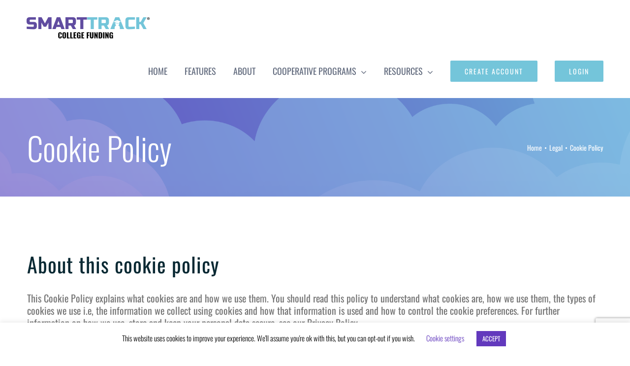

--- FILE ---
content_type: text/html; charset=utf-8
request_url: https://www.google.com/recaptcha/api2/anchor?ar=1&k=6Lfa-MEUAAAAALTPvMsgwgn3wMC1nYFtla2WdBEj&co=aHR0cHM6Ly93d3cuc21hcnR0cmFja2NvbGxlZ2VmdW5kaW5nLmNvbTo0NDM.&hl=en&v=PoyoqOPhxBO7pBk68S4YbpHZ&size=invisible&anchor-ms=20000&execute-ms=30000&cb=3qzloga4h04m
body_size: 48730
content:
<!DOCTYPE HTML><html dir="ltr" lang="en"><head><meta http-equiv="Content-Type" content="text/html; charset=UTF-8">
<meta http-equiv="X-UA-Compatible" content="IE=edge">
<title>reCAPTCHA</title>
<style type="text/css">
/* cyrillic-ext */
@font-face {
  font-family: 'Roboto';
  font-style: normal;
  font-weight: 400;
  font-stretch: 100%;
  src: url(//fonts.gstatic.com/s/roboto/v48/KFO7CnqEu92Fr1ME7kSn66aGLdTylUAMa3GUBHMdazTgWw.woff2) format('woff2');
  unicode-range: U+0460-052F, U+1C80-1C8A, U+20B4, U+2DE0-2DFF, U+A640-A69F, U+FE2E-FE2F;
}
/* cyrillic */
@font-face {
  font-family: 'Roboto';
  font-style: normal;
  font-weight: 400;
  font-stretch: 100%;
  src: url(//fonts.gstatic.com/s/roboto/v48/KFO7CnqEu92Fr1ME7kSn66aGLdTylUAMa3iUBHMdazTgWw.woff2) format('woff2');
  unicode-range: U+0301, U+0400-045F, U+0490-0491, U+04B0-04B1, U+2116;
}
/* greek-ext */
@font-face {
  font-family: 'Roboto';
  font-style: normal;
  font-weight: 400;
  font-stretch: 100%;
  src: url(//fonts.gstatic.com/s/roboto/v48/KFO7CnqEu92Fr1ME7kSn66aGLdTylUAMa3CUBHMdazTgWw.woff2) format('woff2');
  unicode-range: U+1F00-1FFF;
}
/* greek */
@font-face {
  font-family: 'Roboto';
  font-style: normal;
  font-weight: 400;
  font-stretch: 100%;
  src: url(//fonts.gstatic.com/s/roboto/v48/KFO7CnqEu92Fr1ME7kSn66aGLdTylUAMa3-UBHMdazTgWw.woff2) format('woff2');
  unicode-range: U+0370-0377, U+037A-037F, U+0384-038A, U+038C, U+038E-03A1, U+03A3-03FF;
}
/* math */
@font-face {
  font-family: 'Roboto';
  font-style: normal;
  font-weight: 400;
  font-stretch: 100%;
  src: url(//fonts.gstatic.com/s/roboto/v48/KFO7CnqEu92Fr1ME7kSn66aGLdTylUAMawCUBHMdazTgWw.woff2) format('woff2');
  unicode-range: U+0302-0303, U+0305, U+0307-0308, U+0310, U+0312, U+0315, U+031A, U+0326-0327, U+032C, U+032F-0330, U+0332-0333, U+0338, U+033A, U+0346, U+034D, U+0391-03A1, U+03A3-03A9, U+03B1-03C9, U+03D1, U+03D5-03D6, U+03F0-03F1, U+03F4-03F5, U+2016-2017, U+2034-2038, U+203C, U+2040, U+2043, U+2047, U+2050, U+2057, U+205F, U+2070-2071, U+2074-208E, U+2090-209C, U+20D0-20DC, U+20E1, U+20E5-20EF, U+2100-2112, U+2114-2115, U+2117-2121, U+2123-214F, U+2190, U+2192, U+2194-21AE, U+21B0-21E5, U+21F1-21F2, U+21F4-2211, U+2213-2214, U+2216-22FF, U+2308-230B, U+2310, U+2319, U+231C-2321, U+2336-237A, U+237C, U+2395, U+239B-23B7, U+23D0, U+23DC-23E1, U+2474-2475, U+25AF, U+25B3, U+25B7, U+25BD, U+25C1, U+25CA, U+25CC, U+25FB, U+266D-266F, U+27C0-27FF, U+2900-2AFF, U+2B0E-2B11, U+2B30-2B4C, U+2BFE, U+3030, U+FF5B, U+FF5D, U+1D400-1D7FF, U+1EE00-1EEFF;
}
/* symbols */
@font-face {
  font-family: 'Roboto';
  font-style: normal;
  font-weight: 400;
  font-stretch: 100%;
  src: url(//fonts.gstatic.com/s/roboto/v48/KFO7CnqEu92Fr1ME7kSn66aGLdTylUAMaxKUBHMdazTgWw.woff2) format('woff2');
  unicode-range: U+0001-000C, U+000E-001F, U+007F-009F, U+20DD-20E0, U+20E2-20E4, U+2150-218F, U+2190, U+2192, U+2194-2199, U+21AF, U+21E6-21F0, U+21F3, U+2218-2219, U+2299, U+22C4-22C6, U+2300-243F, U+2440-244A, U+2460-24FF, U+25A0-27BF, U+2800-28FF, U+2921-2922, U+2981, U+29BF, U+29EB, U+2B00-2BFF, U+4DC0-4DFF, U+FFF9-FFFB, U+10140-1018E, U+10190-1019C, U+101A0, U+101D0-101FD, U+102E0-102FB, U+10E60-10E7E, U+1D2C0-1D2D3, U+1D2E0-1D37F, U+1F000-1F0FF, U+1F100-1F1AD, U+1F1E6-1F1FF, U+1F30D-1F30F, U+1F315, U+1F31C, U+1F31E, U+1F320-1F32C, U+1F336, U+1F378, U+1F37D, U+1F382, U+1F393-1F39F, U+1F3A7-1F3A8, U+1F3AC-1F3AF, U+1F3C2, U+1F3C4-1F3C6, U+1F3CA-1F3CE, U+1F3D4-1F3E0, U+1F3ED, U+1F3F1-1F3F3, U+1F3F5-1F3F7, U+1F408, U+1F415, U+1F41F, U+1F426, U+1F43F, U+1F441-1F442, U+1F444, U+1F446-1F449, U+1F44C-1F44E, U+1F453, U+1F46A, U+1F47D, U+1F4A3, U+1F4B0, U+1F4B3, U+1F4B9, U+1F4BB, U+1F4BF, U+1F4C8-1F4CB, U+1F4D6, U+1F4DA, U+1F4DF, U+1F4E3-1F4E6, U+1F4EA-1F4ED, U+1F4F7, U+1F4F9-1F4FB, U+1F4FD-1F4FE, U+1F503, U+1F507-1F50B, U+1F50D, U+1F512-1F513, U+1F53E-1F54A, U+1F54F-1F5FA, U+1F610, U+1F650-1F67F, U+1F687, U+1F68D, U+1F691, U+1F694, U+1F698, U+1F6AD, U+1F6B2, U+1F6B9-1F6BA, U+1F6BC, U+1F6C6-1F6CF, U+1F6D3-1F6D7, U+1F6E0-1F6EA, U+1F6F0-1F6F3, U+1F6F7-1F6FC, U+1F700-1F7FF, U+1F800-1F80B, U+1F810-1F847, U+1F850-1F859, U+1F860-1F887, U+1F890-1F8AD, U+1F8B0-1F8BB, U+1F8C0-1F8C1, U+1F900-1F90B, U+1F93B, U+1F946, U+1F984, U+1F996, U+1F9E9, U+1FA00-1FA6F, U+1FA70-1FA7C, U+1FA80-1FA89, U+1FA8F-1FAC6, U+1FACE-1FADC, U+1FADF-1FAE9, U+1FAF0-1FAF8, U+1FB00-1FBFF;
}
/* vietnamese */
@font-face {
  font-family: 'Roboto';
  font-style: normal;
  font-weight: 400;
  font-stretch: 100%;
  src: url(//fonts.gstatic.com/s/roboto/v48/KFO7CnqEu92Fr1ME7kSn66aGLdTylUAMa3OUBHMdazTgWw.woff2) format('woff2');
  unicode-range: U+0102-0103, U+0110-0111, U+0128-0129, U+0168-0169, U+01A0-01A1, U+01AF-01B0, U+0300-0301, U+0303-0304, U+0308-0309, U+0323, U+0329, U+1EA0-1EF9, U+20AB;
}
/* latin-ext */
@font-face {
  font-family: 'Roboto';
  font-style: normal;
  font-weight: 400;
  font-stretch: 100%;
  src: url(//fonts.gstatic.com/s/roboto/v48/KFO7CnqEu92Fr1ME7kSn66aGLdTylUAMa3KUBHMdazTgWw.woff2) format('woff2');
  unicode-range: U+0100-02BA, U+02BD-02C5, U+02C7-02CC, U+02CE-02D7, U+02DD-02FF, U+0304, U+0308, U+0329, U+1D00-1DBF, U+1E00-1E9F, U+1EF2-1EFF, U+2020, U+20A0-20AB, U+20AD-20C0, U+2113, U+2C60-2C7F, U+A720-A7FF;
}
/* latin */
@font-face {
  font-family: 'Roboto';
  font-style: normal;
  font-weight: 400;
  font-stretch: 100%;
  src: url(//fonts.gstatic.com/s/roboto/v48/KFO7CnqEu92Fr1ME7kSn66aGLdTylUAMa3yUBHMdazQ.woff2) format('woff2');
  unicode-range: U+0000-00FF, U+0131, U+0152-0153, U+02BB-02BC, U+02C6, U+02DA, U+02DC, U+0304, U+0308, U+0329, U+2000-206F, U+20AC, U+2122, U+2191, U+2193, U+2212, U+2215, U+FEFF, U+FFFD;
}
/* cyrillic-ext */
@font-face {
  font-family: 'Roboto';
  font-style: normal;
  font-weight: 500;
  font-stretch: 100%;
  src: url(//fonts.gstatic.com/s/roboto/v48/KFO7CnqEu92Fr1ME7kSn66aGLdTylUAMa3GUBHMdazTgWw.woff2) format('woff2');
  unicode-range: U+0460-052F, U+1C80-1C8A, U+20B4, U+2DE0-2DFF, U+A640-A69F, U+FE2E-FE2F;
}
/* cyrillic */
@font-face {
  font-family: 'Roboto';
  font-style: normal;
  font-weight: 500;
  font-stretch: 100%;
  src: url(//fonts.gstatic.com/s/roboto/v48/KFO7CnqEu92Fr1ME7kSn66aGLdTylUAMa3iUBHMdazTgWw.woff2) format('woff2');
  unicode-range: U+0301, U+0400-045F, U+0490-0491, U+04B0-04B1, U+2116;
}
/* greek-ext */
@font-face {
  font-family: 'Roboto';
  font-style: normal;
  font-weight: 500;
  font-stretch: 100%;
  src: url(//fonts.gstatic.com/s/roboto/v48/KFO7CnqEu92Fr1ME7kSn66aGLdTylUAMa3CUBHMdazTgWw.woff2) format('woff2');
  unicode-range: U+1F00-1FFF;
}
/* greek */
@font-face {
  font-family: 'Roboto';
  font-style: normal;
  font-weight: 500;
  font-stretch: 100%;
  src: url(//fonts.gstatic.com/s/roboto/v48/KFO7CnqEu92Fr1ME7kSn66aGLdTylUAMa3-UBHMdazTgWw.woff2) format('woff2');
  unicode-range: U+0370-0377, U+037A-037F, U+0384-038A, U+038C, U+038E-03A1, U+03A3-03FF;
}
/* math */
@font-face {
  font-family: 'Roboto';
  font-style: normal;
  font-weight: 500;
  font-stretch: 100%;
  src: url(//fonts.gstatic.com/s/roboto/v48/KFO7CnqEu92Fr1ME7kSn66aGLdTylUAMawCUBHMdazTgWw.woff2) format('woff2');
  unicode-range: U+0302-0303, U+0305, U+0307-0308, U+0310, U+0312, U+0315, U+031A, U+0326-0327, U+032C, U+032F-0330, U+0332-0333, U+0338, U+033A, U+0346, U+034D, U+0391-03A1, U+03A3-03A9, U+03B1-03C9, U+03D1, U+03D5-03D6, U+03F0-03F1, U+03F4-03F5, U+2016-2017, U+2034-2038, U+203C, U+2040, U+2043, U+2047, U+2050, U+2057, U+205F, U+2070-2071, U+2074-208E, U+2090-209C, U+20D0-20DC, U+20E1, U+20E5-20EF, U+2100-2112, U+2114-2115, U+2117-2121, U+2123-214F, U+2190, U+2192, U+2194-21AE, U+21B0-21E5, U+21F1-21F2, U+21F4-2211, U+2213-2214, U+2216-22FF, U+2308-230B, U+2310, U+2319, U+231C-2321, U+2336-237A, U+237C, U+2395, U+239B-23B7, U+23D0, U+23DC-23E1, U+2474-2475, U+25AF, U+25B3, U+25B7, U+25BD, U+25C1, U+25CA, U+25CC, U+25FB, U+266D-266F, U+27C0-27FF, U+2900-2AFF, U+2B0E-2B11, U+2B30-2B4C, U+2BFE, U+3030, U+FF5B, U+FF5D, U+1D400-1D7FF, U+1EE00-1EEFF;
}
/* symbols */
@font-face {
  font-family: 'Roboto';
  font-style: normal;
  font-weight: 500;
  font-stretch: 100%;
  src: url(//fonts.gstatic.com/s/roboto/v48/KFO7CnqEu92Fr1ME7kSn66aGLdTylUAMaxKUBHMdazTgWw.woff2) format('woff2');
  unicode-range: U+0001-000C, U+000E-001F, U+007F-009F, U+20DD-20E0, U+20E2-20E4, U+2150-218F, U+2190, U+2192, U+2194-2199, U+21AF, U+21E6-21F0, U+21F3, U+2218-2219, U+2299, U+22C4-22C6, U+2300-243F, U+2440-244A, U+2460-24FF, U+25A0-27BF, U+2800-28FF, U+2921-2922, U+2981, U+29BF, U+29EB, U+2B00-2BFF, U+4DC0-4DFF, U+FFF9-FFFB, U+10140-1018E, U+10190-1019C, U+101A0, U+101D0-101FD, U+102E0-102FB, U+10E60-10E7E, U+1D2C0-1D2D3, U+1D2E0-1D37F, U+1F000-1F0FF, U+1F100-1F1AD, U+1F1E6-1F1FF, U+1F30D-1F30F, U+1F315, U+1F31C, U+1F31E, U+1F320-1F32C, U+1F336, U+1F378, U+1F37D, U+1F382, U+1F393-1F39F, U+1F3A7-1F3A8, U+1F3AC-1F3AF, U+1F3C2, U+1F3C4-1F3C6, U+1F3CA-1F3CE, U+1F3D4-1F3E0, U+1F3ED, U+1F3F1-1F3F3, U+1F3F5-1F3F7, U+1F408, U+1F415, U+1F41F, U+1F426, U+1F43F, U+1F441-1F442, U+1F444, U+1F446-1F449, U+1F44C-1F44E, U+1F453, U+1F46A, U+1F47D, U+1F4A3, U+1F4B0, U+1F4B3, U+1F4B9, U+1F4BB, U+1F4BF, U+1F4C8-1F4CB, U+1F4D6, U+1F4DA, U+1F4DF, U+1F4E3-1F4E6, U+1F4EA-1F4ED, U+1F4F7, U+1F4F9-1F4FB, U+1F4FD-1F4FE, U+1F503, U+1F507-1F50B, U+1F50D, U+1F512-1F513, U+1F53E-1F54A, U+1F54F-1F5FA, U+1F610, U+1F650-1F67F, U+1F687, U+1F68D, U+1F691, U+1F694, U+1F698, U+1F6AD, U+1F6B2, U+1F6B9-1F6BA, U+1F6BC, U+1F6C6-1F6CF, U+1F6D3-1F6D7, U+1F6E0-1F6EA, U+1F6F0-1F6F3, U+1F6F7-1F6FC, U+1F700-1F7FF, U+1F800-1F80B, U+1F810-1F847, U+1F850-1F859, U+1F860-1F887, U+1F890-1F8AD, U+1F8B0-1F8BB, U+1F8C0-1F8C1, U+1F900-1F90B, U+1F93B, U+1F946, U+1F984, U+1F996, U+1F9E9, U+1FA00-1FA6F, U+1FA70-1FA7C, U+1FA80-1FA89, U+1FA8F-1FAC6, U+1FACE-1FADC, U+1FADF-1FAE9, U+1FAF0-1FAF8, U+1FB00-1FBFF;
}
/* vietnamese */
@font-face {
  font-family: 'Roboto';
  font-style: normal;
  font-weight: 500;
  font-stretch: 100%;
  src: url(//fonts.gstatic.com/s/roboto/v48/KFO7CnqEu92Fr1ME7kSn66aGLdTylUAMa3OUBHMdazTgWw.woff2) format('woff2');
  unicode-range: U+0102-0103, U+0110-0111, U+0128-0129, U+0168-0169, U+01A0-01A1, U+01AF-01B0, U+0300-0301, U+0303-0304, U+0308-0309, U+0323, U+0329, U+1EA0-1EF9, U+20AB;
}
/* latin-ext */
@font-face {
  font-family: 'Roboto';
  font-style: normal;
  font-weight: 500;
  font-stretch: 100%;
  src: url(//fonts.gstatic.com/s/roboto/v48/KFO7CnqEu92Fr1ME7kSn66aGLdTylUAMa3KUBHMdazTgWw.woff2) format('woff2');
  unicode-range: U+0100-02BA, U+02BD-02C5, U+02C7-02CC, U+02CE-02D7, U+02DD-02FF, U+0304, U+0308, U+0329, U+1D00-1DBF, U+1E00-1E9F, U+1EF2-1EFF, U+2020, U+20A0-20AB, U+20AD-20C0, U+2113, U+2C60-2C7F, U+A720-A7FF;
}
/* latin */
@font-face {
  font-family: 'Roboto';
  font-style: normal;
  font-weight: 500;
  font-stretch: 100%;
  src: url(//fonts.gstatic.com/s/roboto/v48/KFO7CnqEu92Fr1ME7kSn66aGLdTylUAMa3yUBHMdazQ.woff2) format('woff2');
  unicode-range: U+0000-00FF, U+0131, U+0152-0153, U+02BB-02BC, U+02C6, U+02DA, U+02DC, U+0304, U+0308, U+0329, U+2000-206F, U+20AC, U+2122, U+2191, U+2193, U+2212, U+2215, U+FEFF, U+FFFD;
}
/* cyrillic-ext */
@font-face {
  font-family: 'Roboto';
  font-style: normal;
  font-weight: 900;
  font-stretch: 100%;
  src: url(//fonts.gstatic.com/s/roboto/v48/KFO7CnqEu92Fr1ME7kSn66aGLdTylUAMa3GUBHMdazTgWw.woff2) format('woff2');
  unicode-range: U+0460-052F, U+1C80-1C8A, U+20B4, U+2DE0-2DFF, U+A640-A69F, U+FE2E-FE2F;
}
/* cyrillic */
@font-face {
  font-family: 'Roboto';
  font-style: normal;
  font-weight: 900;
  font-stretch: 100%;
  src: url(//fonts.gstatic.com/s/roboto/v48/KFO7CnqEu92Fr1ME7kSn66aGLdTylUAMa3iUBHMdazTgWw.woff2) format('woff2');
  unicode-range: U+0301, U+0400-045F, U+0490-0491, U+04B0-04B1, U+2116;
}
/* greek-ext */
@font-face {
  font-family: 'Roboto';
  font-style: normal;
  font-weight: 900;
  font-stretch: 100%;
  src: url(//fonts.gstatic.com/s/roboto/v48/KFO7CnqEu92Fr1ME7kSn66aGLdTylUAMa3CUBHMdazTgWw.woff2) format('woff2');
  unicode-range: U+1F00-1FFF;
}
/* greek */
@font-face {
  font-family: 'Roboto';
  font-style: normal;
  font-weight: 900;
  font-stretch: 100%;
  src: url(//fonts.gstatic.com/s/roboto/v48/KFO7CnqEu92Fr1ME7kSn66aGLdTylUAMa3-UBHMdazTgWw.woff2) format('woff2');
  unicode-range: U+0370-0377, U+037A-037F, U+0384-038A, U+038C, U+038E-03A1, U+03A3-03FF;
}
/* math */
@font-face {
  font-family: 'Roboto';
  font-style: normal;
  font-weight: 900;
  font-stretch: 100%;
  src: url(//fonts.gstatic.com/s/roboto/v48/KFO7CnqEu92Fr1ME7kSn66aGLdTylUAMawCUBHMdazTgWw.woff2) format('woff2');
  unicode-range: U+0302-0303, U+0305, U+0307-0308, U+0310, U+0312, U+0315, U+031A, U+0326-0327, U+032C, U+032F-0330, U+0332-0333, U+0338, U+033A, U+0346, U+034D, U+0391-03A1, U+03A3-03A9, U+03B1-03C9, U+03D1, U+03D5-03D6, U+03F0-03F1, U+03F4-03F5, U+2016-2017, U+2034-2038, U+203C, U+2040, U+2043, U+2047, U+2050, U+2057, U+205F, U+2070-2071, U+2074-208E, U+2090-209C, U+20D0-20DC, U+20E1, U+20E5-20EF, U+2100-2112, U+2114-2115, U+2117-2121, U+2123-214F, U+2190, U+2192, U+2194-21AE, U+21B0-21E5, U+21F1-21F2, U+21F4-2211, U+2213-2214, U+2216-22FF, U+2308-230B, U+2310, U+2319, U+231C-2321, U+2336-237A, U+237C, U+2395, U+239B-23B7, U+23D0, U+23DC-23E1, U+2474-2475, U+25AF, U+25B3, U+25B7, U+25BD, U+25C1, U+25CA, U+25CC, U+25FB, U+266D-266F, U+27C0-27FF, U+2900-2AFF, U+2B0E-2B11, U+2B30-2B4C, U+2BFE, U+3030, U+FF5B, U+FF5D, U+1D400-1D7FF, U+1EE00-1EEFF;
}
/* symbols */
@font-face {
  font-family: 'Roboto';
  font-style: normal;
  font-weight: 900;
  font-stretch: 100%;
  src: url(//fonts.gstatic.com/s/roboto/v48/KFO7CnqEu92Fr1ME7kSn66aGLdTylUAMaxKUBHMdazTgWw.woff2) format('woff2');
  unicode-range: U+0001-000C, U+000E-001F, U+007F-009F, U+20DD-20E0, U+20E2-20E4, U+2150-218F, U+2190, U+2192, U+2194-2199, U+21AF, U+21E6-21F0, U+21F3, U+2218-2219, U+2299, U+22C4-22C6, U+2300-243F, U+2440-244A, U+2460-24FF, U+25A0-27BF, U+2800-28FF, U+2921-2922, U+2981, U+29BF, U+29EB, U+2B00-2BFF, U+4DC0-4DFF, U+FFF9-FFFB, U+10140-1018E, U+10190-1019C, U+101A0, U+101D0-101FD, U+102E0-102FB, U+10E60-10E7E, U+1D2C0-1D2D3, U+1D2E0-1D37F, U+1F000-1F0FF, U+1F100-1F1AD, U+1F1E6-1F1FF, U+1F30D-1F30F, U+1F315, U+1F31C, U+1F31E, U+1F320-1F32C, U+1F336, U+1F378, U+1F37D, U+1F382, U+1F393-1F39F, U+1F3A7-1F3A8, U+1F3AC-1F3AF, U+1F3C2, U+1F3C4-1F3C6, U+1F3CA-1F3CE, U+1F3D4-1F3E0, U+1F3ED, U+1F3F1-1F3F3, U+1F3F5-1F3F7, U+1F408, U+1F415, U+1F41F, U+1F426, U+1F43F, U+1F441-1F442, U+1F444, U+1F446-1F449, U+1F44C-1F44E, U+1F453, U+1F46A, U+1F47D, U+1F4A3, U+1F4B0, U+1F4B3, U+1F4B9, U+1F4BB, U+1F4BF, U+1F4C8-1F4CB, U+1F4D6, U+1F4DA, U+1F4DF, U+1F4E3-1F4E6, U+1F4EA-1F4ED, U+1F4F7, U+1F4F9-1F4FB, U+1F4FD-1F4FE, U+1F503, U+1F507-1F50B, U+1F50D, U+1F512-1F513, U+1F53E-1F54A, U+1F54F-1F5FA, U+1F610, U+1F650-1F67F, U+1F687, U+1F68D, U+1F691, U+1F694, U+1F698, U+1F6AD, U+1F6B2, U+1F6B9-1F6BA, U+1F6BC, U+1F6C6-1F6CF, U+1F6D3-1F6D7, U+1F6E0-1F6EA, U+1F6F0-1F6F3, U+1F6F7-1F6FC, U+1F700-1F7FF, U+1F800-1F80B, U+1F810-1F847, U+1F850-1F859, U+1F860-1F887, U+1F890-1F8AD, U+1F8B0-1F8BB, U+1F8C0-1F8C1, U+1F900-1F90B, U+1F93B, U+1F946, U+1F984, U+1F996, U+1F9E9, U+1FA00-1FA6F, U+1FA70-1FA7C, U+1FA80-1FA89, U+1FA8F-1FAC6, U+1FACE-1FADC, U+1FADF-1FAE9, U+1FAF0-1FAF8, U+1FB00-1FBFF;
}
/* vietnamese */
@font-face {
  font-family: 'Roboto';
  font-style: normal;
  font-weight: 900;
  font-stretch: 100%;
  src: url(//fonts.gstatic.com/s/roboto/v48/KFO7CnqEu92Fr1ME7kSn66aGLdTylUAMa3OUBHMdazTgWw.woff2) format('woff2');
  unicode-range: U+0102-0103, U+0110-0111, U+0128-0129, U+0168-0169, U+01A0-01A1, U+01AF-01B0, U+0300-0301, U+0303-0304, U+0308-0309, U+0323, U+0329, U+1EA0-1EF9, U+20AB;
}
/* latin-ext */
@font-face {
  font-family: 'Roboto';
  font-style: normal;
  font-weight: 900;
  font-stretch: 100%;
  src: url(//fonts.gstatic.com/s/roboto/v48/KFO7CnqEu92Fr1ME7kSn66aGLdTylUAMa3KUBHMdazTgWw.woff2) format('woff2');
  unicode-range: U+0100-02BA, U+02BD-02C5, U+02C7-02CC, U+02CE-02D7, U+02DD-02FF, U+0304, U+0308, U+0329, U+1D00-1DBF, U+1E00-1E9F, U+1EF2-1EFF, U+2020, U+20A0-20AB, U+20AD-20C0, U+2113, U+2C60-2C7F, U+A720-A7FF;
}
/* latin */
@font-face {
  font-family: 'Roboto';
  font-style: normal;
  font-weight: 900;
  font-stretch: 100%;
  src: url(//fonts.gstatic.com/s/roboto/v48/KFO7CnqEu92Fr1ME7kSn66aGLdTylUAMa3yUBHMdazQ.woff2) format('woff2');
  unicode-range: U+0000-00FF, U+0131, U+0152-0153, U+02BB-02BC, U+02C6, U+02DA, U+02DC, U+0304, U+0308, U+0329, U+2000-206F, U+20AC, U+2122, U+2191, U+2193, U+2212, U+2215, U+FEFF, U+FFFD;
}

</style>
<link rel="stylesheet" type="text/css" href="https://www.gstatic.com/recaptcha/releases/PoyoqOPhxBO7pBk68S4YbpHZ/styles__ltr.css">
<script nonce="m3oI-oIMtZj_VMXGiC8cwg" type="text/javascript">window['__recaptcha_api'] = 'https://www.google.com/recaptcha/api2/';</script>
<script type="text/javascript" src="https://www.gstatic.com/recaptcha/releases/PoyoqOPhxBO7pBk68S4YbpHZ/recaptcha__en.js" nonce="m3oI-oIMtZj_VMXGiC8cwg">
      
    </script></head>
<body><div id="rc-anchor-alert" class="rc-anchor-alert"></div>
<input type="hidden" id="recaptcha-token" value="[base64]">
<script type="text/javascript" nonce="m3oI-oIMtZj_VMXGiC8cwg">
      recaptcha.anchor.Main.init("[\x22ainput\x22,[\x22bgdata\x22,\x22\x22,\[base64]/[base64]/[base64]/[base64]/cjw8ejpyPj4+eil9Y2F0Y2gobCl7dGhyb3cgbDt9fSxIPWZ1bmN0aW9uKHcsdCx6KXtpZih3PT0xOTR8fHc9PTIwOCl0LnZbd10/dC52W3ddLmNvbmNhdCh6KTp0LnZbd109b2Yoeix0KTtlbHNle2lmKHQuYkImJnchPTMxNylyZXR1cm47dz09NjZ8fHc9PTEyMnx8dz09NDcwfHx3PT00NHx8dz09NDE2fHx3PT0zOTd8fHc9PTQyMXx8dz09Njh8fHc9PTcwfHx3PT0xODQ/[base64]/[base64]/[base64]/bmV3IGRbVl0oSlswXSk6cD09Mj9uZXcgZFtWXShKWzBdLEpbMV0pOnA9PTM/bmV3IGRbVl0oSlswXSxKWzFdLEpbMl0pOnA9PTQ/[base64]/[base64]/[base64]/[base64]\x22,\[base64]\\u003d\x22,\x22w4lcaFbCtDHCgcO4wqDDlx8fcR9gwoR9JMKNw7REaMOgwql6wq5JX8OQMRVMwp/DtMKEIMObw5RXaT7Cvx7ChyHCkm8NVgHCtX7Di8OwcVYkw6V4wpvCv39tSR47VsKOOh3CgMO2QMOQwpFnd8O8w4ojw6rDgsOVw68Jw5INw4MSRcKEw6MXFlrDmh5mwpYyw43ChMOGNR0lTMOFLA/DkXzCsS16BRUJwoB3wr/CrhjDrAjDh0R9wqzCpn3Dk2F6wosFwqzCrjfDnMKCw5QnBHsxL8KSw53CpMOWw6bDgMOYwoHCtkUfasOqw5hUw5PDocKLFVVywqzDiVAtX8KMw6LCt8OjHsOhwqACAcONAsKiandTw7AGHMO8w6PDsRfCqsO3UiQDXSwFw7/CoTpJwqLDkQ5IU8KYwq1gRsODw77DllnDrMOlwrXDunF3NibDmcK8K1HDhlJHKRrDuMOmwoPDv8ORwrPCqBXCnMKEJj3ChsKPwpoyw4HDpm5hw78eEcKFRMKjwrzDgMKYZk1Gw5/DhwYeYCJyQcK2w5pDScObwrPCiXLDqwt8RMOOBhfCtcOdworDpsK+wqfDuUtjURgiYCVnFsKLw6ZHTFjDksKADcK2YSTCgynCryTCh8OAw7DCuifDk8KzwqPCoMOrAMOXM8OXNlHCp1otc8K2w7PDmMKywpHDjcKvw6F9woRhw4DDhcKAbMKKwp/[base64]/CjcOTWzfCnA0bwrfCnFkhwpJUw57DmcKAw6IMBcO2wpHDuVzDrm7DosK2MktbacOpw5LDiMKICWV3w4zCk8Kdwqd2L8Oww5fDrUhcw4nDmRc6wpfDhyo2wpFXA8K2wrgew5lldcOxe2jClhFdd8KRwpTCkcOAw7rChMO1w6VTXC/CjMOpwrfCgzt5esOGw6ZYZ8OZw5ZATsOHw5LDlTB8w41cwqDCiS9/ccOWwr3DoMOSM8KZwqPDlMK6fsOWwoDChyFfSXEMXxLCu8O7w491LMO0MTdKw6LDkmTDox7Dhk8ZZ8KSw70DUMKDwp8tw6PDmMOJKWzDqcKIZ2vCgm/Cj8OPMsO6w5LChVYtwpbCj8OMw63DgsK4wprCrkEzIsOuPFhIw6DCqMK3wobDh8OWworDh8KJwoUjw4tsVcK8w4fCiAMFU3I4w4EyS8KGwpDCt8KVw6p/wofCtcOQYcOywojCs8OQeXjDmsKIwoEsw444w4JaZH4ewqlzM1QoOMKxUknDsFQBLWAFw6bDhMKYWMONYcO7w5wuw4lgw4bCl8KRwpvCnMKmEiTCqXzDoi1hVzDChMOLwp0DRgtEw53CvFF0wqjCjcOzK8KFwqsqwqVOwpB7wrl1w4bDuWfCsm/[base64]/DqMKqb8KMwrHDnMOcZMOvQcKgwqlEYUcZwrHDhComRMOHwqTCmBw2VcKYwolCwo8oETQ9wpF8ECg8wptHwr4/[base64]/CncOUIMKnw4bCgsOow71zw4jCm8OYw7oYwqvCncOUw5fDqDdWw6nCnzfDisKiI27CiC7DvSTCkA9OI8KjHX7DlShCw6pEw6FRwqfDhmUJwoJwwqfDrsOUw5xiwq3DisOqIA11esKgb8KaCMKsw4XCnFHCsRXCkT02wprCrE/Ch3wQScKuwq/ClsKNw5vCs8O6w67CgMOBb8KhwqvDslPDs2nCrsOZSMKhEcKsOQJFw7DDk0/DiMOrEsO/QsKEIDcFGMOJSMODRhTDnypEWsKqw5/[base64]/wpoecUVjEiomw4wLwrsxJidfDMKnw61rwo8KbnpkBHZfchnCvcKJa38IwrfCmMKhL8KlA1rDnTTCnBQZQjvDpsKdR8OJU8OdwqvDlEPDhCZ/[base64]/Dl8KGwqlKbUM4G8KDNcOFwpsNA8KVJcONN8Krw63DvGbDm2nDr8Kiw6nCqMK6w78hacOIwonCjgQOKGrDmDYywqY/woMLw5vCv1TCr8KCw6bDmVNbwr3CtMO3On/[base64]/BMOtbsKib8KpRsO5w4MdPRPDusOxQcKDXXZLHcKzw44tw4/CmcKpwpEGw5/Dk8Ofw5HDmRBQc2ESeQ9FGzbDuMOow4LClcOYZClWLCfCjcK+DnZOwqRxbH5gw5QaSC10CcKfw73ChhQ2eMOEQ8O3V8KEw5h/w4fDgwknw5zCs8O8cMK7PsK7J8OEwoENXDbCnmfChsKKa8OUO1jDrUwrGQZ1wo4Ow4fDl8Kkw4ZiW8OUwpUjw53CmRFMwonDugnDj8OoAyVjwoB5A2J/w6nCkUvCl8KDD8K9eQEDdMOZwpHCtyTCpcKaBcKQwqvCuXHDjVchDsKnI2DCj8KpwoYUwqfDvETDoGpQw6FUWyzDssK9DsKjw5nDmRhHbCpka8KmY8KoDjvCscKFM8Kbw4x5dcKswrxzfsKjwq4LUEnDkMO0w7/[base64]/woNMSMKhJ8KgGkzDk8OlwowiwoI4dG3Cg0jCvMK+Mzt3EyQKL3fCgsK/wqYfw7jClsKIwroWDQotEWNLTcOzPsKfw6YzdsOXw6wewqIWw77DjwPDkizCoMKYXVs8w4/[base64]/ClcOWw7kHQg9/d0PCpzpvw5LCgsKhZSHCjj9qSjbDlXrCncKzYC8/LErCiR1Cw7Zdwq3CisOvwrzDlV7CusK8IMO3w6DClTAtwp/ClGnDq3gZVBPDkVB3wqM0NcObw49zw5xQwpwDw7xlw6lUFsO+w6QQw7PDqRsAEC/CpsKDRcOkfcKYw6UxAMOYRwTCikA4wp/CqhDDvm5vwod1w7ktICYoKyDDrTDDiMO0KMOBGTvCvMKHw6ZIDyFPw4zCusKBXSHDjBtcw7vDl8Kcwo3CocK/WMORfkthdAtZwpwEwqNgw4BEwqnCr2fDtWbDuQ1RwpvDjlMtw4N3bEsHw7/CkW/[base64]/w6l8BmoWSWjCun7DlcK6aUHDvHpnwpHCkzDDvEzDgsK7NhbDrWvCrsOFFEAdwr8Cw5wdesOpcVpRw7jCgHnCncOYBlDCnU3CozVZwpTDuUrCjsOdwrjCrT4fc8K1SMKhw7ZpSMKRw6YQSsKdwq/DvgYvTCRgJF/DlE98w5UVOkcYW0QfwogYw6/[base64]/DvmZhwqtYw4JtAgHDlcKrBMKFDMObXcOQYsKPZ8OPXiAPHsKrfcOVZE1gw6nChibCqGjCthTDllXDl1w7w6AUBcKPVW8uw4LDuCx2V13Cjghvwq7DrkjCkcKuw7DCoxsWw4vCol0MwpPCj8KzwoTDtMKmaVvCuMKyb2AOwoYvwp9YwqfDiVrCqS/Dn0x7WMKjw6UecMKMwpgTUlnDncOxMh9hF8KIw4rDvVnCtCtOK3Fow6nCucOWb8Oww4VmwpZDwpcEw7k9a8Ksw7fDrMOSDzrDoMOPwqnCnMOBGEXCrMKtwofCg1fDqkfDgMO6WzQoWsOTw6lbw47DinPCgMOdEcKCTB/DtFrDnsKmGsOeBxQqw4gSLcOQwpg+VsO9GjJ8w5jCqcKVw6dEwo47NjzDqHZ/wpfDkMKhw7PDocKfwq8AOx/[base64]/[base64]/PWUTwpnClBPCmlsUw4gOaAVdwpMWN8KHwrM0w5LDpcKjJMK6NSBfIVPCn8OSCS9WUcKMwoAYJsO3w4PDhykgb8KcEcOrw5TDrkTDisO1w5xPF8Olw63CpClZw4jDq8K1wocqXD1wfsKGUQ3CkVQqwqcmw7TChSnCqRzDvsKIw7ASwr/DnkfCiMKrw7PCswzDo8KpQcOaw44nX1/Dq8KFECY0wp89w5bDhsKIw5fDtcO6Q8OiwpxTRhjDgcOWe8KPT8OafMO9worCowvCp8OGwrTDp3NMDmE8wqFQVwHCoMKRL042HVl8wrd8w6jCosKhcTPCjMKpNz/DgcKFw4XDgUvCgsKORsK9eMKNwq9qwqolw5bDujjCpG7CqsKGw79iXmtxJ8KgwqrDpXHDisKHKTXDpFswwp/CjsOdwpUCwpPDscOWwr7DjRDDtFU6ST/[base64]/[base64]/[base64]/[base64]/DVLDkQrCrsOMw6TCsFbCoMKWCsOEw5fCqzMXKmDCpwsjwp/Dr8ObdsOATcKnP8K+w6bDinTCisOfwprCnMKyIDJSw4HCnMOvwpbCqwEibMOxw7DDuzFzwr/Co8Kow5LDuMOxwoLCocOBHsOjwrfCj2vDjF3DmwYjw61Uw4zCh0I3w53DpsKpw7TDtTNyGzlcIcOyG8K+G8KRUsKQDFd9wqRCwo02wrxNcGbDvzV7YMKPOMOAw7YYwoHCq8K1bnzDpEkYw6xEwqvClBEJwog7wrUDKkTDklogB0ZJw4/DpsOPEsKIHFTDtsOGwr1nw5/Ch8KYLsKhw6wmw4sPMUI6wpddPknCpinCliHDiH7DiAbDm0ZKw5bCuzHDmsO0w77CnyTChsOXYghzwpZtw6E/[base64]/Di8K4M8OLVcOLwoXCmzTDkCJ8NBjDhsKdUMKFwpnCqELDicKSw6pow7HCrVDCgHLCucOvXcOww6cUVsOnw77DjcOVw4xww6zDiTPCuhxNaz8/N3oZb8OhK2TCgQLDg8OOwqrDo8Kww6Npw4zDtBFNwrx0wpDDusKyUgwBQ8KrVcOkYsOuw6XDn8Ofw6XCil/Dhwx6KsOhAMK+dsKvH8O3w43DvU8Iw7LCq19lwrcaw4Yow73DkcKbwpDDnG3ChmnDhcOlHWzDgj3CgcKQNm5OwrBiwoTDpcKJw59pEj/CjMONGFJcCEE6DcOqwrRKwpQ8LT4Ew5hSwpnCtsOQw5XDkcOFwpRXcsKJw6x8w7DDgMO4w4NkW8OfGijDisOqwrJBbsKxw63CgsKeUcK3w6Jqw5RDw7YrwrTDpsKaw4IOwpPCjVnDuhs6wqrDil7CuQpPXW/CnlnDpcORw7DCkVLCm8Kxw63CoUDDksOJQcOOwpXCsMO+YDFCw5PDvsKPcFjDglp2w6fCpCkOwoNVGErDtABEwq0QEzTDizbDpkvCj0BrGnE6H8Kjw71/AMKtMXbDvsKPwr3Do8OoZsOQZsKDw73DoRLDgcKTUU9Yw6fDtiDDnMKmHcOQHcKVw7/DisKYM8K2w6TCn8OFQcOyw6nClsOLwq3DoMKpYysDwonDnCvDqsK8w79bacOyw4ZXcMODMMOeHw/CmcOsG8O0RsOwwolMesKJwprDrDR5wpMMLTE/E8O/UDDCgEYLAsOaHMOnw7PCvQzCklrDn0ofw4fCrEYxwqbCkw10IjzDscOQw6Y9w4prNxnClGJbwo3Cu3kkHTjDmMOEw5/DvTJPVMKlw5oXw6zCiMKbwo7CpMO3P8Kywp0TJcO0Y8OYb8OYY1EmwqnCqMKoMcK4JQZwFsOWOGnDk8Otw7FwWB/Dr07CjBDCksK5w47Duy3CoCrDqcOmw6Egw5Rxw6I7wr7ClMKGwqrDvxZKw7cZQnLDmMKNwq5xW2IlSn9ADkTCp8KvaQFDDgh4P8O6NMOQUMKFTRTDscK+OTfClcK/OcK+wp3CpyJJHiUTwqY/ZMOYwrHCjRFSDcKnVD3DrMOLwrlTw5BmdsO7F0/DnADCp30fw4E9wonDlsKawpDDgFk6LkYtBMOCAsODHMOqw6bDgnZlwonCvcObax4GfcO9YMOGwrnDgsO5OCfDkcOFw5E2w753GCXDpMKSewrCoXcQwp7ChMK2dcKowpDCgkovw5LDk8K7B8OHNsOAwoEoLn/CoBM1cH5twrbCiAAMCMKlw4rCuxjDj8Ogwq02GgDCtnrCpcOcwpxtLH9bwpYiYUTCvA3CnsOYVnQSwrnDiC4PV0U+S0ocfzLDpGJ6w5s8w6RzKMKYw5NVYcOFRsK7wpllw4sKdgp9w6nDv2Z/[base64]/wqTDt8KIHQ/[base64]/wqFmUyZ1w5zChsKBw5XDozgzwpowwoDDn8Ozw6Ebw5PDj8OXXnUZwqtIaipswq/CoVxfX8OUwoDCm1R8Tk7CoE5sw7rCpUx/[base64]/w7o0wpDCuMOZLUfCt0nDugvDrx/[base64]/[base64]/DvMKCHGIYe8OjOjLCjDPDusOyw7BZZFXDqMOGQjXDp8Kyw7gWw6Vqw5sEB3LDqcO1H8K7YsKRc1hiwrLDsHZ5cRXCkXBRK8KgFg91wo/Cn8KIH2zDqMKFAcKDwoPCmMOcOcK5wocbwpPDqcKXdcOVw5jCsMKRQMKZB3nCkTPCtwo+EcKbw5zDvMOmw494w4M6I8KywotFEG/ChwhcKcO5OcKzb0kMw4hhd8OsfMKZwqDCn8K2wrtsdBfCs8OqwqjCoBzCvTjDkcOPPsKAwo7DsjrDhV/[base64]/[base64]/CslJiw73Cvmkww7bDksKvTUTCsMOCw4LCrhhXC205w7xLFzrCg0gawqDDl8KxwqrCnwvDrsOlY2/CmXrCn0hLOhomwqIUZcK+J8Kcw5HChirCm2zCjgJ8ZyUew797XsKzwp10wqoXYUsePsOcRAXCpMOTAQANw5TDujjCp03Dj2/CllR8G3olw7gXw6/DrDrDuXXDmsKxw6AywovCkRgIFQ1LwprCvVYgNxUuNQLClMOKw7MQwq06w4NMNcKJO8Omw5sAwoQHHX/Dt8Otw7dLw6XCqiAwwpN/YcK3w5vCg8KuZsKkBVjDr8KUw7LCoA9JaEV3wr0YEcKoP8KbdhzCncKQw5DDlsOgHcOUL1F7KnlEwoPCm3IYw6bDjX7CtGsbwrnCp8OWw53DnBXDj8K/Cl5VFsKlw7/DiWJTwrjDo8Oswo7DvMOEKTLCjzlLJT9JbwzDmlHCumnDkGgVwqgTwrrDlMOiWWQKw4nDnsOmw4UTd2zDrsKPe8OXUsObP8K6w496Blgew5xMw6HDrFDDusKhVMK7w7/DqMK8w7rDjF9bQhlow7dne8Kxw6YvIjzDtBrCtsOYwofDv8Khw6nCrsK4NGDCscKMwqHDln7CgcOeQlTDrMO5w6/DrEPCjQwtwocawozDjcOEXWZpannCjMOywqjCnsO2dcObWcOlBMKefMKbOsOqeybCgC92McO2wobDr8KswoLCn2U5HcKQwoXDjcORW1dgwqLDuMK6IHLCllonYgLCriUsaMOrcRHDlxcwfFjCm8KHeDfCqUkxwpZpXsOFQcKYw4/DkcOlwpppwpHCjCfCscKRwr7Cm1gbw5DCkMKHwokbwp5nP8KMw5MdL8OnVX0fwqHCgMKRw5Jkw5JYwpTCm8ObWsO6GsOxRMK4DsKEw5EfOhTDqGrDlMOKwoQJScOkV8KzLQ/DncKUwptvwrvCkRfCoHbChMKCwo9Mw4QUH8KhwpLDg8KECcKFf8Kqwp/Dl1Rdw7Jba0JowpYQw509wps0YBgwwo7CnhIycMKkwodjw5TCjDXCqSQ0c1vDjRjCj8Odwo4swrvDhQ3CrMOYwonCgcKOXQ5Dw7PCscK7e8Kaw7fDkUvCrUvCuMKrw5XDisKjPkTDvkHCmg7Dj8O9G8OOek9HYgccwojCvw8bw6/DtsOeScOhw4HDvmtAw6FbXcKCwrFQJGkTXQLDvifCg1NNH8O4w7hxZcOMwqwWWw7Cs2Uqw57DhMKFe8Oba8KudsOIwqbCgsO4wrsQwpBWUMOudknDoEJpw7/CvWvDrBIqw50HGsOow49iwpvCo8OFwqNecSQjwpfCkcOqVFrCiMKPcMKnw7MNw5waLcOlGMO7fMKpw6EoWcOFDzPCiFwAQggEw5vDoTgQwqXDo8KdZ8KgW8OIwoHDj8OVNGvDm8OJEls6w7fDtsOCd8KcZ1vDj8KUGw/CnMKYwo5Jw4JxwrfDr8KNW3VZOsO5ZH3DoXNZLcK/CgzCg8K0wqEzQ2LCkBjClXnCuRzDgj40wo9Vw4vCqVnCvD9BTsO8diRnw4HCt8KodHjDhzPCrcO8w4cGwr8dw5RZWzLCumfClcK5w6Qjwrt7MSg/wpVGZsO6CcOkcMK1wotvw5zDhQ4ww4vDs8KCRhnChsKew7pqwpPCpsK7FsKXWVnCpHjDuT/[base64]/CkcKew5tqZcKzMsOpwrrCkMKYwrkhKcOcU8OzPsOFw4o8QsKJACUFS8K9Mj/Ck8OGw45eHcOtEQXDk8KpwqTCvMKSwrdAUlZcKxNawofCsVNkw7wHbiLDpTnDhMOWOsOgw5jCqh1Nf1bCmFzDikHDnMKTOMKowr7DiBPCt37DhMOqMVgYYMKGPcKleyYhIR0Mwq7Dv3gWw6fChcKTwrEzw7vCpMKSw4cyOFcBD8O2wq7DpDloRcOdTQh/[base64]/Z8O0N8O2PirCkDLDgk1CwoIIXB4QwpHDk8KVwo/[base64]/DsAMHwrbCvsOzcDXClsO8RMKHw4QOw43Dry08wrdOJE0vwrvDqXLDrMKaCcO6w6zCgMOJwpXCgkDDn8KWBsOYwoIbwpPDjMK1wovCksKGV8KCfEQ3YcK6LzTDhkjDvsKrH8O7wpPDtsOGFS87wpvDlMOhwqYuw7nCoQXDt8OSw5XDrMOkw4XCs8O+w6wfNwd/Hi/[base64]/CnMKmeBvDpsObem/CpiHCoHd1W8Kqw4nDhMKLwop2LsKlfsKJwpM+w7nCuWVcT8OIX8O8aiAww7jDillEwpMtDsK1dMOLM1XDnk0pF8Oqwq/CjzTCoMO7YsOUf1IWAnk8w5RYKljDq2Y2w5DDjmPCgFFVFCjDiS/[base64]/DqsK8w7fDgQAxf8Oqw7jDucK3WcKJw5rDhcK0w4zDhClLw7EWwrJlw7YBwrTCij4zw6JXHQPDnMKbN27Cmh/DpMKILMOqwpEHw7YuOcOrwrHDq8OFEmjCjzkoFRzDqwFAwpA/[base64]/[base64]/RTwaBcO8wpXCvD0ew5XDmcK4w6PDqsO1MT1JS8KiwqrCksOlfhDCncOFw6LCvynCuMOqw6TDpcKlwogbbSjCuMKgAsKldmTDuMKlwp3DmWw1wrvCmEx+wqjChioLwqjCkcKGwq1ww4Y7wq/DrMKDWMK9wrDDujV/w5o1wrZnw7/[base64]/CnsORdAQ4GsKTwpwIwqw6U8Ocw7dKw71iwrZmc8OHFsKDw5dmUw1Aw55qwp/[base64]/wp7CjmHCtDbCuMK/wrLDlcOCSWd2OzTDkGEJfBF3LcK0wqjDrCtTLVcgbA/ChcOPEsOLcsKFNsK+HcKwwrxEClbDkMOKGwfCo8K3w7pRM8Kaw5MrwrrCnFFVwqrDoGAeJcODVcO7fcOMd3nCsnDDuDwDwpbDhhHDlH0QB0TDjcKXM8OeeRvDpUFUasKDwo1OMgDCrwZbw5RCw4zCqMObwrdnaUzChhHCiAYUw7vDp24uwqPDlgxywpPDixp/w4zChngNwoJTwoQ0wrsuwo5Sw45kMcKhwqHDr1TCt8OMPMKNPcKLwqPCjgxGdDcwQcKtwpfCmMKSGMOVwqFuwr9CICxjw5nCrmBEwqTClRZuwqjCq11kwoIRw7jDglYQwr0cwrfCtcKtYC/CixYJOsOxUcKJw57CusOUUlgaOsOTw7PCiBXDhsKXw5vDlMOfZsKUMwwcSggYw5PCl0Nmw4PDlcKbwodnwoI+wqbCrwbCrMOPXsKbwoh3cWMVKcOyw7wFw6bDt8OfwpxvUcKVX8OzGU7DhsKqwq/DrxnCjcOOTcOPQMOOUnpJZwU8wpFRw5cRw6vCpi3Cvzd1EsOuN2vDpnkQBsOCw53Dgxt1wrHCrAlGVkvCnE7DpTVBwrF+DMKbaQwtwpQ3DhN5w7/DrBLDlcKdw4NVKcKEI8ORFMK0w6Q8AsKnw7PDmMO6c8Kuw6jCmcOtO1TDncKKw5pmAm/CrC3CuBghTcKhV3cRwobCi0zDjMKgMGvCvQYlw61/w7bCiMKHw4bDo8K/[base64]/BnhUVFXCqHTDoUMiw4V0UMKuUlYaw7XCq8KKwr3Dpj5cNMKCw5AQaUkrw7vCo8KswqXDrMO4w6rCs8Kkw6fDm8KTcm1PwrHCtHFROxTDhMOsB8O6w5XDtcOaw6duw6jCvcK8wqHCr8KqBkLCoRh2wpXCh2LCq0/DusOww6AyacOVTcOZBFXChRU/w6vCiMKmwpB3w7nDn8K2wrbDqEE8AMOiwpvCk8Kcw71vQcOmd3/CqsOCKi7Dt8KYasKee115RFF1w7wZQ050TsOfYMKJwrzCiMKhw4dPbcK4V8OvTCcMd8KQwo7CqkLDjW/DrSvCkFkzKMKoRMKNw4VJw5h8w601MD3CkcKNdwnDoMKhdcKgw5sRw6pnG8Kgw6bCrcO2wqLCkAzCi8KiwpbCvcKsdkLCplQSUMODwobCkMKwwptQVwghfSXCtiU+wrTCjUYpw67CtcOow7rCssOtwoXDoGTDusOSw7/DoknClVDCncKMFSxcwqB4SVfCp8Oiw7vCv1jDgl3DlsOIFjVuwq8+w501fgAMVHUkUzRhC8K1GcKmV8K5w5XCmnLClMOww7BPdwJyK33DilgKw5jCgMOlw5HCuXF3wqrDtzV5w4/[base64]/a2sLAARTw41hICPCjyMnw57DosKhbk4XMMKbJ8KoOxh1wpXDulp3d0pfJcOXw6rDuhh0w7Ekw6o9R1LDgFXDrsKCNMKrw4fCgMOjwpfDs8O9GifDqMKpfTzCrMOvwol+w5fDssK5w40jR8KywoITwr8UwrPCj2Y/w581HcOFwqJWDMOJw6HDtMKFw7Acwo7DrcOkWMKxw4RQwpLCmywyIsOHw64Aw6LCribCimnDtBQzwrZSdlPCl3bDiDATwrzDhsO+aAd3w75vAHzCtMO2w6/CmAbCuBnDpTTCvsO3wqkVw74Xw6XCoXfCpMK/JsKcw4BOaX9Tw607wr9NFXZ6YsKOw6JiwqXDggV9wobCg07CvVfChE17wozCuMKUwqjCrQEewppiwrZJK8ONwoXCr8O7wp7Co8KIIkEgwp/[base64]/wp/CpWnCr3/[base64]/DgXsVw4/DhMKIIhwTw6wHesOwwo0rTsOSRWJ/VMObBcOga8OqwrXCg2TCqHYwLMO0ITPCksKBwoPDgWxmwrVDG8O5P8OHw7zDpB82w63DinEcw4DCpMKhw6rDgcOWwqvDh3DCkyhUw7/CsVLCn8KeKxsZwozDgMK9GFTCj8OWw5VFAWHDoFrCpMOiwpzCvxt8wp3CtEHDucKyw5giw4Uqw7rDkA4zLsKcw63Dm2YwSMOxQcO/ehbCn8KkERHChMKcw7JowoQPIBfCi8OhwrIqeMOvwrwCZsOOSsOLaMOpJiB4w7ozwqRpwoLDoWTDrgzCnMOFworCrsKnLcKaw67CpEjDqsOGW8O6DE4uHRsZO8K8wojCgQMkw5LChVTCnRrCjBoswoDDr8KBwrZhMmkDw7/ClFvDlMKSJkA4w7hKfMODw6gnw7Fdw5jCixTDvXVcw4AlwoQ+w5TDm8KXwrPCksKjw4sDK8Kqw4DCtCHDmMOlS0DDv1TCicO/EyrCncKiaFvCosOuwrQnFXkAwqfCuDM9T8OdCsOawq3DrmDCp8KeecKxwpfCgVYjN1PCmgDDg8KCwrdbw7rCt8OrwrnDgjHDmcKBw4LClj4ow6fCmFHDjcKxLyI/PiDDv8O8eSnDsMKiwqUAw6zCkwAgw6J0w6zCvCXCucOfw4zCp8KWB8OlXMKwIsOMIsOGw7YMScKpw6HDq0RNasOrasKpZ8OLM8OtAzjCpMK9wo8ZXhbDkCPDlMONw6/[base64]/[base64]/wqoUNsK5GcOtSDwdw4jDvsKNw7bDnm3DnUzDsVpywrNjwqIUw73DkgRaw4DCgT8rWsKrw6JCw4jCsMKFw7tvw5EEGsKEZmbDvGBJG8KMAQcEwqfDvMO6WcO6LyJxw7dHOcOMJMKCw7Jxw5XCgMOjeQo2w7g+wpnCgg/CpMO0bMK6LTjDq8OiwrVcw78Aw4XDi3vDnGR8w4Q/CibDkzUsHMOcwpzDk30zw5PDjcOwbkMAw6vCnsK6w6vDnMOBdD5pwotNwqTClzwZZATDkwHCmMOtwrDCvDR+D8KjVsOhwqjDjSjCtHnCgcKCe1Qjw51KCmHDp8OWTcO+wq7CsxHCi8KMw7d/cWFdwp/CmMO0wpRgw77Dt17Cmy/[base64]/CuQB+w7HClQTDucKfw4Rkw4rDuMOMwqYTYsOqWcOiw5XDkMK9wq1tZH8ww48Bw47CgB/CoAIgUjwvFHzCtcKIUsK9wqR+F8OSTsKaUm0XUMOSFTE1wrRzw50iQ8K2cMO0wqPCuVXCmRBANMK+wrDDh0IhJ8KVLsOLLnIxw7LDlcKGMGrDkcK8w6Q0dibDg8KKw5tFDcKsdC7Cm157w5NtwpzDk8O7cMO7wqnCuMKLwrXCoEpcw6XCvMKUNw/[base64]/[base64]/wqbDg8Ovw5FjNmbDvMOuw7Uhwq5ywqjCqhBTw68hw43DnHoow4F6bl/[base64]/Cm8OPw7PDtT3Dj2/CocOZFcKAw6IxUSZiwoQKBSoaw43Ch8KVw7TDksKawrTCksKcwr1/aMO6w6PCo8Orw6gZbzbDhUAaI3EZw48fw65Hwp/Cs3XDnUM+FhLDp8O7VkvCojDDrcO0OgvClcKAw4XCncKkZG0vI3BQD8KKw4AiAgXDglJTw4/DmmVZw48jwrDDqsO4PcObw6rDosK1LlzCqMOFBcK1wpVkwpjDm8KpM03CmHs7w57DmBcLbcKEFl91w6nDiMOuw5bDlsO1Ml7DtmQGIMOmFMKtNMOUw4xuKw3DosOew5DDsMOhw5/Cs8Kow6UdNMKNwozDt8OYUyfCmcKRXsO/w6hhwpnCtMKAwognK8O9ZcKbwqACwpjDpsK/IF7DksK4wrzDjVUawoU9HcKrwpxJfXTChMKyNkJdwo7CggVCwqzDoAvCjg/DmUHCgx0pw7zDh8Ksw4zDrMKCwpwtQMOLecOdScODCk7CrMKgHx9kwobDuUR+woI/Kj1GGGIOw6DCpsOpwrjCvsKbwolTw4c/Mjk9wqBKcRnCmcOZwo/Dm8KUw5nCrwHDsHx1w7rCrcOIWsOAXV7Cok/[base64]/wrNpARovBMOYw5zCrFbDisKMw43DjsK3w73CgcKZNMK8WxspQWfDiMK+w7EBO8Ocw4LCp2PCg8O8w6TCj8KJwrLCqMK8w7DCsMKUwo8Mwo1IwrTCj8KyI0LDtMKUDRF/[base64]/CnMOXwqUUF0fCjAdGw6FKwoMJfMOhU8OswqMLw79Xw616wrZQZWrDgnXCjnrDkgZew5fDtsOqc8KDw7/[base64]/FsKmwqYnwox9XScbWsKyw60ZL8OAw7HDucOZw5sCOzTCuMKXEcOswqzDtnTDlC0Qw487wrl3wpUxMcO/RMKyw6kiW2LDq2/CvGvDhsOGUTJIcR0lw6rDhxJsDsKDwr5Qw6UpwpnDkxzDncOYfcKoS8KhIsOZwocBwr4bUk9JN2JZwqQPw6I5w5glZjnDocKtNcOJw5tdwoXCu8KQw4HCkXxnwozCgMKRJsKPw4vCgcK7DjHCs2fDuMKHw6DDuMOJaMOvH3vChsK/woPCgSfCocO1bjXCmMKkL180w41vw6LDs3XCqnPDqsKcwokVKVrCrw3DncKTPcOWEcO7EsO/[base64]/Cl8K2PmYbw4UGJj88Olszw5vCnsOuwow5wqDCocOCBcOjBcO9DQvDrcOsAMOHRcK6w5t2VnjCssOhNMKKKsKIwqcSAQlSw6jCr21yPcOqwoLDrsKWwrx7w6PCtB5ALWN9CsKDf8KFw7w0wrlJTsKKNW9owo/CvUPDiEfDucK2w7HCssOdwq85woc9SsO9w7/DisKWBnbDqBNMwqvCpUpkw6YZaMOYbMOkAFYFwpR3XMOYwqDDq8KENsO/[base64]/DpWhswqsICXhgMEfDtH7Cs8OGBiFNw60qwrhdw47DiMK3w70VAMKMw5R2wqEawrnCjBbDpXHCusK9w4DDsBXCosOyworDoQfCiMO1b8KSIADCvR7DlFfCrsOuJEEBwrvCrcOxw5BufSFnw5TDlFfDm8KFewXDvsOywrfCo8K8wpfCisK+wrk4wq/CvknCuj3CulLDkcKnKh7CiMKLWcKsdMOISHVnwoLDjljDmh5Sw5vCpsKlwrddHcKCIDNbG8OvwoYswonDhcOkJsK1IjFrwp3CqFDDlkcnLD7DnMOZwrNcw5BKwrrCkXnCrcK6V8OGwqU6HMO9AMK2w5DDhncbFMKNUF7CigfDqBcaX8Otw6XDon4/[base64]/CrcOLVMKyw4HCs8KTwpbCmMOPf8OawqFQY8Kdw5zCicOuwr3DssOCw7QhOsOecMOOw6/DmMKQw41JwpHDn8O3GxcjHkVbw6lsRXo4w54iw5oLaGTCmsKVw5xiw5FcRDXCg8OdTRXCmB0Bw6/CvcKmdgrDlRwMwofDl8KMw67DtMK0wqgiwoZ7GGsTB8Olw6/DqDrCum1TcwzCucOxfsOzw63DiMKAw67Du8KBw6rDjlNpwoVHWMKSd8O/w4DCik4Uwr5nasKOLcOKw73DrcO4wqVhAMKnwo4tI8KMbCddw5LCscOBwpfDlUobElFMY8KkwpjDqhJFw6I/[base64]/b8KSwrhQwq/DinjCoMKnE3Ecw40ZwqhsUsKjFgEQesOBdsO6w7HCuSdww7d4w7nDmCA3wpMjw7/Dj8KYfMKDw53CtSl+w4EaNS04wrXCusOlw4PDqMOAAXDCuzjCiMKJWRNoPFTDocKnD8OBeQJsCyQ1Jn3Dp8O2LnMJP1t4wr7DhBvDocKLw6d+w6DCp0A1wrIKwq5xWXHDpMK4JsOcwprCtcKbWsOxSMOAEBdLMTJtNzNTwrvCgWjCkUF3OA3Cp8KaPlrDkcOdY2/Clx4iUsOXeQjDhcKPwq/DskE0esKUYcKwwpgUwqrCjcOFYz8NwoXCvsOvw7ciazjDj8KNw6gQwpbCusOYfcOsfjRMwr/DpcOcw7Nlw4LCvk/DlzwDdMKPwoBgQXsgH8KlYsO8wrHCi8KJwrLDrMKfw5RKwqLDtsOwOMODU8OnTjPDt8O3woFmw6YEwoAlHhjCuTzCghxaB8KdCWzDjsKlA8K5eivDhMOhIMK6UFbDncK/cAzDt0zDqcK9IMOvIw/DrMOFbHUUWEtTZMKWFwEcw5toeMKawr12w5bCsCMIwrfCocOTw5XDrsODSMKzciFhDz4uKgPCvcOgZk1wIsOmfVLCncOPw6XDtDFOw7nCm8OqGxwiwrFDFsKeQ8OGWz/CicOHwrsdFRrDpcOVE8Ojw5Uhwo7Ch0vChRDCizNJw51Aw7/[base64]/DkcKZAzdhYmHChwszw50YwpXDqMK9JMKpMcKqwo98wroJGHpWAC7Dg8OnwpzDiMKzbh1nFsKFRT4qw4MpOm17RMOsYMOPfT/ClifDkDdKwpjCkFDDphzCm3Fww4xzbjQrFsKjcMKfMHd3BDt7MsOlwrLDix/DgMONw6rDs3HDtMKWwpNjXCXDvcKMV8KgLUxZw69QwrHDi8Ksw5/CpMKfw71zbsKbw59pTcK7J1hhNWbChy/DlyHDj8Kiw77Dt8K4wrPCkyBhPMO1ZDXDhMKAwoZaKULDll3Dun3DuMKlwojDrcKsw41jNWnCtR/CuRJjAsO6wqnCswHDu0PCnzo2F8OuwoVzGToPbMKwwr8owrvCpcOGw5EtwojDkARlw73CiDbDoMKnwpRgS3nCjxXCjnbDrhzDicOSwr53wqnCq3N6FMKiNwvDlkleHAfDrz7DusOpw6/[base64]/wpvCjDVpBDzCmMKIw7wdcsKdc1LCqCDDqWMYwp5/CAAVwqwoR8OrGSvCqD3DkMO/w4lgw4Yjw6rCvirDrcKUwqU8wpt8wqsQwoIsd3nChMKlwq12NcKBesK/wrR3dllUAhkCIsKJw7MjwpnDqFUSw6fDi0YCI8KvI8KwL8KOfsK1wrBBOcO6w4gxwq3Dojl/wqh9NsKUwoxrA31Bw78ZMm3Cl3FYw48idsO2w4vDt8KoQlcFwqJFF2DCqwXDgsOXw54kwoUDw6bDjEHDj8O+wofDhsKmZhMGwqvCv0TCksK3VyLDrcKIHsKawrTDnQnDlcOXVMOTf3rChSlewo/CrcKtb8O9w7nChMOzw7PCqBsTw4TCmiQawrtPw7YWworCpMOsL2TDqXRfTzFUUDhMEMOwwr4qJsOaw7Viw6/Dp8KAB8O0wr5wFj4Ew6ZPIgRMw5sRKsOVBFkewrvDl8KGw60jC8OPS8KhwoLCiMKQwqh9wqTDh8KlG8Oiw7/[base64]/IlzCtMKCNxhjT0JzAsO9PsO1G8KUw4x5G23Dp2rCrHzCg8Opw5x7WybDqcKkwqHCj8OvwqXCqcOPw5dBQsKRETgXwp3Cq8K1Vg3Ct29pZ8KKPWvDnsK/wotlG8KHw75hwprDtMKqEkYNw4vDosKsfmJqw6TDgjfCl0XCsMOaGsOZOg4OwpvDjz/Drx7Dih1lw7F1D8Ocw6TCngwdwrBaw5N0TsOxw4ByBwbCpGLDncKkw4sFH8KLw4Qew7Juwpw5w79xwr4rw5nCqsKXCkDCsHJiw5Q1wr7DoW/DtlNmw45bwod+wrUAwrbDojsNRcKyV8OXw47CpMK6w4V/w7rDs8O3w5bCo1shwqVxw7nDoQLDp1PDtlXDtXbClcOowqrDlMO9Qyd0wrYmwqPDm1fCgsK/wo7DjTZYP33Cu8O/AlEcCsKfQ1RNwp3DrQ/DjMOaKlnDvMOHDcKJwo/Cn8Otw5rCjsOiwo/CuRcfw7p6fMKgw6oaw6pIw4bCl1rDiMO0T33CoMOxQyvDmsOBc3sjHcOYVcOxwojCo8O3w5bCgXMLM3LDo8KhwrFOwoTDhWLCk8Opw7TDpMOrw7Zrw77DisK4HTvDtgZcBgLDpC9dw59fPA/DvjXCp8KrSSfCosKPwrcXNnxCBMOSGMKyw5PDmcKzwpTCu0ozU0zCjsOOKsK+wo9VT3vCgsKAwo/DuUI6eBfCv8KaHMKCw43CiHQYw6hywoDCkMKyb8OUw5LDmnzCkzRcw7jDuBIQwozDvcKUw6bCvcKOcsKGwoXCiEXDsFHDmjInwp7DtkjDrsOJBEtfW8K6w4LChTt/F0LDvsO8KMOHwpLDty3Co8OzLcO7XFFDEMKEUcO6aHQXUMOTA8OLwpjChsKFw5TDnglGwrpKw6HDjMObe8K6fcK/PsKYMsO1f8Kuw5PDvWTCjHDDoWthO8KUw53CncOkwr/DgMKFZMOlwr/DqVZ/BijCmQHDqzJKJcKuw4jDtW7Di3U1UsOFw75mwpksYHrCt11vFMOAwqLCjcO9w51mKMKZGcKKw5lWwr5wwo7DosKOwpUDaGvCp8KZw4gGw4IwaMOnUMKT\x22],null,[\x22conf\x22,null,\x226Lfa-MEUAAAAALTPvMsgwgn3wMC1nYFtla2WdBEj\x22,0,null,null,null,1,[21,125,63,73,95,87,41,43,42,83,102,105,109,121],[1017145,246],0,null,null,null,null,0,null,0,null,700,1,null,0,\[base64]/76lBhmnigkZhAoZnOKMAhk\\u003d\x22,0,0,null,null,1,null,0,0,null,null,null,0],\x22https://www.smarttrackcollegefunding.com:443\x22,null,[3,1,1],null,null,null,1,3600,[\x22https://www.google.com/intl/en/policies/privacy/\x22,\x22https://www.google.com/intl/en/policies/terms/\x22],\x225NvvuUuLgaatObjcSwBS9V64isA+AQS5IN85AtY4eT0\\u003d\x22,1,0,null,1,1768666467201,0,0,[45,67,246,220,94],null,[113,83,219,163,244],\x22RC-naQrSoLYZeLHSg\x22,null,null,null,null,null,\x220dAFcWeA6tZOS0PaelnjiUqJIhyuMcSzrdVbBoYGf97b8p0aY3LZxujYPmzhUpv-gLkwmMNh0R9xhHF3ZOVFAeNZXAbhddr3wCIA\x22,1768749267224]");
    </script></body></html>